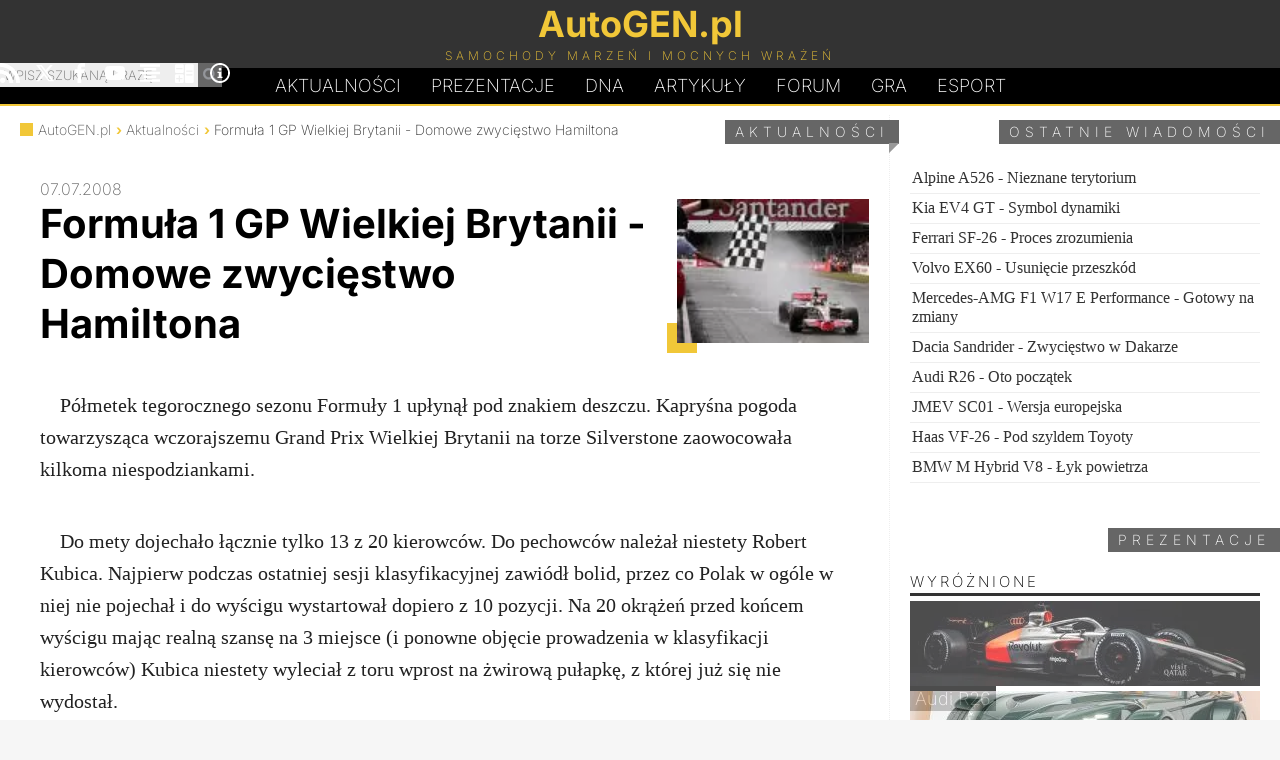

--- FILE ---
content_type: text/html; charset=UTF-8
request_url: https://autogen.pl/news-128-formula-1-gp-wielkiej-brytanii-domowe-zwyciestwo-hamiltona.html
body_size: 6973
content:
<!DOCTYPE html>
<html lang="pl">
<head>
<meta charset="UTF-8">
<meta name="robots" content="noai, noimageai">
<link rel="preconnect" href="https://googletagmanager.com">
<link rel="preconnect" href="https://www.google-analytics.com">

<link rel="preload" href="https://autogen.pl/gfx/inter-latin-ext-200.woff2" as="font" type="font/woff2" crossorigin>
<link rel="preload" href="https://autogen.pl/gfx/inter-latin-ext-700.woff2" as="font" type="font/woff2" crossorigin>
<style>
@font-face{font-display:swap;font-family:'Inter';font-style:normal;font-weight:200;src:url(https://autogen.pl/gfx/inter-latin-ext-200.woff2) format('woff2')}
@font-face{font-display:swap;font-family:'Inter';font-style:normal;font-weight:700;src:url(https://autogen.pl/gfx/inter-latin-ext-700.woff2) format('woff2')}
</style>
<link rel="stylesheet" type="text/css" href="https://autogen.pl/design_january.css" media="screen">

<title>Formuła 1 GP Wielkiej Brytanii - Domowe zwycięstwo Hamiltona</title>
<meta property="og:title" content="Formuła 1 GP Wielkiej Brytanii - Domowe zwycięstwo Hamiltona">	
<link rel="alternate" type="application/rss+xml" title="AutoGEN.pl Aktualności" href="https://autogen.pl/rss.xml">
<link rel="alternate" type="application/rss+xml" title="AutoGEN.pl Prezentacje" href="https://autogen.pl/rss-cars.xml">
<meta property="fb:admins" content="1379172846">
<meta name="verify-v1" content="woVHa8G98q1LnEAxBrvcOJf1iL47wRDoNfWW6d06XH0=">
<meta name="viewport" content="width=device-width, initial-scale=1">
<link rel="canonical" href="https://autogen.pl/news-128-formula-1-gp-wielkiej-brytanii-domowe-zwyciestwo-hamiltona.html"><meta property="og:url" content="https://autogen.pl/news-128-formula-1-gp-wielkiej-brytanii-domowe-zwyciestwo-hamiltona.html"><meta property="og:image" content=""><meta name="twitter:card" content="summary_large_image"><meta name="twitter:site" content="@autogenpl"><meta name="twitter:title" content="Formuła 1 GP Wielkiej Brytanii - Domowe zwycięstwo Hamiltona"><meta name="twitter:description" content="Półmetek tegorocznego sezonu Formuły 1 upłynął pod znakiem deszczu. Kapryśna pogoda towarzysząca wczorajszemu Grand Prix Wielkiej Brytanii na torze Silverstone zaowocowała kilkoma niespodziankami."><meta name="twitter:image" content=""><meta name="author" content="AutoGEN.pl">

<meta name="description" content="Półmetek tegorocznego sezonu Formuły 1 upłynął pod znakiem deszczu. Kapryśna pogoda towarzysząca wczorajszemu Grand Prix Wielkiej Brytanii na torze Silverstone zaowocowała kilkoma niespodziankami.">
<meta property="og:description" content="Półmetek tegorocznego sezonu Formuły 1 upłynął pod znakiem deszczu. Kapryśna pogoda towarzysząca wczorajszemu Grand Prix Wielkiej Brytanii na torze Silverstone zaowocowała kilkoma niespodziankami.">

<meta property="og:type" content="website">
<link href="https://autogen.pl/favicon.png" rel="shortcut icon">
<link rel="manifest" href="https://autogen.pl/app/manifest.json">

</head>

<body id="body">

<header id="pgHdr" role="banner">

<div class="logoLevel">
<div class="hldr">

	<input type="checkbox" id="mnSwtc">
	<label for="mnSwtc" class="mnSwtc"></label>

	<a id="logo" href="https://autogen.pl/"><span class="auto">AutoGEN.pl</span><span class="subs">Samochody marzeń i mocnych wrażeń</span></a>
	
	<div id="srcBx">
	<form id="searchbox_009786113017981025249:mf8xwnhqd_0" action="https://autogen.pl/szukaj.html">
	<fieldset>
	<input type="submit" name="sa" value="Szukaj" class="submit" id="submit">	
	<input type="hidden" name="cx" value="009786113017981025249:mf8xwnhqd_0">
	<input type="hidden" name="cof" value="FORID:11">
	<input name="q" class="text" type="text" id="text" placeholder="Wpisz szukaną frazę" required>
	<label for="text">Wpisz szukaną frazę</label>
	</fieldset></form>
	</div>	
	
	<div class="mnSoc">
		<a href="https://autogen.pl/rss.xml" title="AutoGEN.pl RSS" target="_blank"><svg class="icon"><use xlink:href="#rss"></use></svg></a>
		<a href="https://x.com/autogenpl" title="AutoGEN.pl X" target="_blank" rel="noopener noreferrer"><svg class="icon"><use xlink:href="#x"></use></svg></a>
		<a href="https://www.facebook.com/autogenpl/" title="AutoGEN.pl Facebook" target="_blank" rel="noopener noreferrer"><svg class="icon"><use xlink:href="#facebook"></use></svg></a>
		<a href="https://www.youtube.com/c/AutogenPl" title="AutoGEN.pl YouTube" target="_blank" rel="noopener noreferrer"><svg class="icon"><use xlink:href="#youtube"></use></svg></a>
		<a href="https://autogen.pl/zestawienia.html" title="AutoGEN.pl Zestawienia"><svg class="icon"><use xlink:href="#graph"></use></svg></a>
		<a href="https://autogen.pl/kalkulatory.html" title="AutoGEN.pl Kalkulatory"><svg class="icon"><use xlink:href="#calc"></use></svg></a>
		<a href="https://autogen.pl/impressum.html" title="AutoGEN.pl Impressum"><svg class="icon"><use xlink:href="#info"></use></svg></a>
	</div>

</div>
</div>

<nav class="hldr mnMn" role="navigation">
	<a href="https://autogen.pl" title="AutoGEN.pl Aktualności">Aktualności</a>
	<a href="https://autogen.pl/prezentacje.html" title="AutoGEN.pl Prezentacje">Prezentacje</a>
	<a href="https://autogen.pl/dna.html" class="dna" title="AutoGEN.pl Dziwne, nieznane, anulowane">D<span>N</span>A</a>
	<a href="https://autogen.pl/artykuly.html" title="AutoGEN.pl Artykuły">Artykuły</a>
	<a href="https://forum.autogen.pl" title="AutoGEN.pl Forum">Forum</a>
	<a href="https://autogen.pl/car-game.html" title="AutoGEN.pl Gra">Gra</a>
	<a href="https://esport.simrace.pl?utm_source=autogenpl" title="Esport.Simrace.pl" target="_blank">Esport</a>
</nav>

</header>

<main id="pgWrp">
<script type="application/ld+json">{
  "@context": "https://schema.org",
  "@type": "NewsArticle",
  "headline": "Formuła 1 GP Wielkiej Brytanii - Domowe zwycięstwo Hamiltona",
  "datePublished": "2008-07-07",
  "dateModified": "2008-07-07",
  "author": {
    "@type": "Organization",
    "name": "AutoGEN.pl"
  },
  "publisher": {
    "@type": "Organization",
    "name": "AutoGEN.pl",
    "logo": {
      "@type": "ImageObject",
      "url": "https://autogen.pl/gfx/autogen.png"
    }
  },
  "description": "Półmetek tegorocznego sezonu Formuły 1 upłynął pod znakiem deszczu. Kapryśna pogoda towarzysząca wczorajszemu Grand Prix Wielkiej Brytanii na torze Silverstone zaowocowała kilkoma niespodziankami.",
  "mainEntityOfPage": {
    "@type": "WebPage",
    "@id": "https://autogen.pl/news-128-formula-1-gp-wielkiej-brytanii-domowe-zwyciestwo-hamiltona.html"
  },
  "image": {
    "@type": "ImageObject",
    "url": ""
  }
}</script>
<div class="clmns">
<div id="clmnL" class="newsPage">

<span class="header">Aktualności</span>

<ul class="brdc">
	<li><a href="https://autogen.pl"><span></span>AutoGEN.pl</a></li>
	<li><a href="https://autogen.pl">Aktualności</a></li>
	<li>Formuła 1 GP Wielkiej Brytanii - Domowe zwycięstwo Hamiltona</li>
</ul>
<article id="nws">
<time class="date" datetime="2008-07-07">07.07.2008</time><div class="ttlImg"><picture class="mnImg"><source srcset="https://autogen.pl/news/gpwb2008.webp" type="image/webp"><img class="img" src="https://autogen.pl/news/gpwb2008.jpg" alt="" width="196" height="144"></picture><h1>Formuła 1 GP Wielkiej Brytanii - Domowe zwycięstwo Hamiltona</h1></div>

<p>Półmetek tegorocznego sezonu Formuły 1 upłynął pod znakiem deszczu. Kapryśna pogoda towarzysząca wczorajszemu Grand Prix Wielkiej Brytanii na torze Silverstone zaowocowała kilkoma niespodziankami.</p>

<p>Do mety dojechało łącznie tylko 13 z 20 kierowców. Do pechowców należał niestety Robert Kubica. Najpierw podczas ostatniej sesji klasyfikacyjnej zawiódł bolid, przez co Polak w ogóle w niej nie pojechał i do wyścigu wystartował dopiero z 10 pozycji. Na 20 okrążeń przed końcem wyścigu mając realną szansę na 3 miejsce (i ponowne objęcie prowadzenia w klasyfikacji kierowców) Kubica niestety wyleciał z toru wprost na żwirową pułapkę, z której już się nie wydostał.</p>

<p>Szczęścia nie miał także Felipe Massa z Ferrari, który popełniając błąd za błędem, przez większość wyścigu podążał za wszystkimi innymi na ostatnim miejscu. Pewne zwycięstwo na swojej ziemi odniósł Lewis Hamilton, który o ponad minutę wyprzedził zawodnika z drugiego miejsca.</p>

<p>Pierwsza punktowana ósemka na mecie tegorocznego GP Wielkiej Brytanii prezentuje się następująco:</p>

<p class="br">1. Lewis Hamilton / McLaren-Mercedes<br>
2. Nick Heidfeld / BMW Sauber / +68.5 s<br>
3. Rubens Barrichello / Honda / +82.2 s<br>
4. Kimi Räikkönen / Ferrari / +1 okr.<br>
5. Heikki Kovalainen / McLaren-Mercedes / +1 okr.<br>
6. Fernando Alonso / Renault / +1 okr.<br>
7. Jarno Trulli / Toyota / +1 okr.<br>
8. Kazuki Nakajima / Williams-Toyota / +1 okr.</p>

<p>Klasyfikacja generalna kierowców wygląda po 9 z 18 wyścigów tegorocznego sezonu następująco:</p>

<p class="br">1. Lewis Hamilton - 48<br>
2. Felipe Massa - 48<br>
3. Kimi Räikkönen - 48<br>
4. Robert Kubica - 46<br>
5. Nick Heidfeld - 36<br>
6. Heikki Kovalainen - 24<br>
7. Jarno Trulli - 20<br>
8. Mark Webber - 18</p>

<p>W zestawieniu zespołów zmieniło się niewiele:</p>

<p class="br">1. Ferrari - 96<br>
2. BMW Sauber - 82<br>
3. McLaren-Mercedes - 72<br>
4. Toyota - 25<br>
5. Red Bull-Renault - 24<br>
6. Williams-Toyota - 16<br>
7. Renault - 15<br>
8. Honda - 14</p>

<p>Kolejny wyścig, Grand Prix Niemiec, już za 20 lipca.</p><span class="nwsrc">Źródło/zdjęcia: formula1.com</span>
<a class="urls" href="forum.autogen.pl/index.php?topic=580">Fomuła 1 sezon 2008 na forum</a><a class="rss" href="https://autogen.pl/rss.xml"><svg class="icon"><use xlink:href="#rss"></use></svg>Subskrybuj kanał RSS aktualności</a><a class="cmtBtn" href="forum.autogen.pl/index.php?topic=580"><span class="text">Skomentuj na forum</span></a><span class="cmtBtn" id="shareBtn"><span class="text">Udostępnij</span></span>
</article>

</div>

<div id="clmnR">

<span class="header">Ostatnie wiadomości</span>

<ul class="nwsOld"><li><a href="https://autogen.pl/news-6855-alpine-a526-nieznane-terytorium.html">Alpine A526 - Nieznane terytorium</a></li><li><a href="https://autogen.pl/news-6854-kia-ev4-gt-symbol-dynamiki.html">Kia EV4 GT - Symbol dynamiki</a></li><li><a href="https://autogen.pl/news-6853-ferrari-sf-26-proces-zrozumienia.html">Ferrari SF-26 - Proces zrozumienia</a></li><li><a href="https://autogen.pl/news-6852-volvo-ex60-usuniecie-przeszkod.html">Volvo EX60 - Usunięcie przeszkód</a></li><li><a href="https://autogen.pl/news-6851-mercedes-amg-f1-w17-e-performance-gotowy-na-zmiany.html">Mercedes-AMG F1 W17 E Performance - Gotowy na zmiany</a></li><li><a href="https://autogen.pl/news-6850-dacia-sandrider-zwyciestwo-w-dakarze.html">Dacia Sandrider - Zwycięstwo w Dakarze</a></li><li><a href="https://autogen.pl/news-6849-audi-r26-oto-poczatek.html">Audi R26 - Oto początek</a></li><li><a href="https://autogen.pl/news-6848-jmev-sc01-wersja-europejska.html">JMEV SC01 - Wersja europejska</a></li><li><a href="https://autogen.pl/news-6847-haas-vf-26-pod-szyldem-toyoty.html">Haas VF-26 - Pod szyldem Toyoty</a></li><li><a href="https://autogen.pl/news-6846-bmw-m-hybrid-v8-lyk-powietrza.html">BMW M Hybrid V8 - Łyk powietrza</a></li></ul>
<span class="header">Prezentacje</span>
<ul class="shRm">

<li class="headerLi">Wyróżnione</li>

<li><a href="https://autogen.pl/car-1492-audi-r26.html"><img class="image" loading="lazy" decoding="async" fetchpriority="low" src="https://autogen.pl/cars/_mini/AudiR26-350x85.jpg" srcset="https://autogen.pl/cars/_mini/AudiR26-350x85.webp" alt="Zdjęcie Audi R26" width="350" height="85" title="Audi R26"><h2>Audi R26</h2></a></li>

<li><a href="https://autogen.pl/car-1493-donkervoort-p24-rs.html"><img class="image" loading="lazy" decoding="async" fetchpriority="low" src="https://autogen.pl/cars/_mini/DonkP24RS-350x85.jpg" srcset="https://autogen.pl/cars/_mini/DonkP24RS-350x85.webp" alt="Zdjęcie Donkervoort P24 RS" width="350" height="85" title="Donkervoort P24 RS"><h2>Donkervoort P24 RS</h2></a></li>

<li><a href="https://autogen.pl/car-1491-bugatti-fkp-hommage.html"><img class="image" loading="lazy" decoding="async" fetchpriority="low" src="https://autogen.pl/cars/_mini/BugaFKPH-350x85.jpg" srcset="https://autogen.pl/cars/_mini/BugaFKPH-350x85.webp" alt="Zdjęcie Bugatti F.K.P. Hommage" width="350" height="85" title="Bugatti F.K.P. Hommage"><h2>Bugatti F.K.P. Hommage</h2></a></li>

<li><a href="https://autogen.pl/car-1490-cadillac-v-seriesr.html"><img class="image" loading="lazy" decoding="async" fetchpriority="low" src="https://autogen.pl/cars/_mini/CadiVSerR-350x85.jpg" srcset="https://autogen.pl/cars/_mini/CadiVSerR-350x85.webp" alt="Zdjęcie Cadillac V-Series.R" width="350" height="85" title="Cadillac V-Series.R"><h2>Cadillac V-Series.R</h2></a></li>

<li><a href="https://autogen.pl/car-1482-bentley-continental-gt3.html"><img class="image" loading="lazy" decoding="async" fetchpriority="low" src="https://autogen.pl/cars/_mini/BentContGT3-350x85.jpg" srcset="https://autogen.pl/cars/_mini/BentContGT3-350x85.webp" alt="Zdjęcie Bentley Continental GT3" width="350" height="85" title="Bentley Continental GT3"><h2>Bentley Continental GT3</h2></a></li>

</ul>

<ul class="shRm coVi">

<li class="headerLi">Fragmenty DNA</li>

<li><a href="https://autogen.pl/dna-11-cws-t8-roadster.html"><img class="image" loading="lazy" decoding="async" fetchpriority="low" src="https://autogen.pl/dna/c/cwst8r-350x85.jpg" srcset="https://autogen.pl/dna/c/cwst8r-350x85.webp" alt="Zdjęcie CWS T8 Roadster" width="350" height="85" title="CWS T8 Roadster"><h2>CWS T8 Roadster</h2></a></li>

<li><a href="https://autogen.pl/dna-187-audi-skorpion.html"><img class="image" loading="lazy" decoding="async" fetchpriority="low" src="https://autogen.pl/dna/a/audiskorp-350x85.jpg" srcset="https://autogen.pl/dna/a/audiskorp-350x85.webp" alt="Zdjęcie Audi Skorpion" width="350" height="85" title="Audi Skorpion"><h2>Audi Skorpion</h2></a></li>

<li><a href="https://autogen.pl/dna-181-aston-martin-am-305.html"><img class="image" loading="lazy" decoding="async" fetchpriority="low" src="https://autogen.pl/dna/a/astonam305-350x85.jpg" srcset="https://autogen.pl/dna/a/astonam305-350x85.webp" alt="Zdjęcie Aston Martin AM 305" width="350" height="85" title="Aston Martin AM 305"><h2>Aston Martin AM 305</h2></a></li>

<li><a href="https://autogen.pl/dna-186-porsche-carrera-gtr.html"><img class="image" loading="lazy" decoding="async" fetchpriority="low" src="https://autogen.pl/dna/p/carreragtr-350x85.jpg" srcset="https://autogen.pl/dna/p/carreragtr-350x85.webp" alt="Zdjęcie Porsche Carrera GTR" width="350" height="85" title="Porsche Carrera GTR"><h2>Porsche Carrera GTR</h2></a></li>

<li><a href="https://autogen.pl/dna-185-lotus-elise-gt1.html"><img class="image" loading="lazy" decoding="async" fetchpriority="low" src="https://autogen.pl/dna/l/elisegt1-350x85.jpg" srcset="https://autogen.pl/dna/l/elisegt1-350x85.webp" alt="Zdjęcie Lotus Elise GT1" width="350" height="85" title="Lotus Elise GT1"><h2>Lotus Elise GT1</h2></a></li>

</ul>

<ul class="shRm coVi">

<li class="headerLi">Najnowsze</li>

<li><a href="https://autogen.pl/car-1489-bmw-m-hybrid-v8.html"><img class="image" loading="lazy" decoding="async" fetchpriority="low" src="https://autogen.pl/cars/_mini/BMWMHV826-350x85.jpg" srcset="https://autogen.pl/cars/_mini/BMWMHV826-350x85.webp" alt="Zdjęcie BMW M Hybrid V8" width="350" height="85" title="BMW M Hybrid V8"><h2>BMW M Hybrid V8</h2></a></li>

<li><a href="https://autogen.pl/car-1488-toyota-tr010-hybrid.html"><img class="image" loading="lazy" decoding="async" fetchpriority="low" src="https://autogen.pl/cars/_mini/ToyoTR010-350x85.jpg" srcset="https://autogen.pl/cars/_mini/ToyoTR010-350x85.webp" alt="Zdjęcie Toyota TR010 Hybrid" width="350" height="85" title="Toyota TR010 Hybrid"><h2>Toyota TR010 Hybrid</h2></a></li>

<li><a href="https://autogen.pl/car-1487-lancia-flavia.html"><img class="image" loading="lazy" decoding="async" fetchpriority="low" src="https://autogen.pl/cars/_mini/LancFlavCab-350x85.jpg" srcset="https://autogen.pl/cars/_mini/LancFlavCab-350x85.webp" alt="Zdjęcie Lancia Flavia" width="350" height="85" title="Lancia Flavia"><h2>Lancia Flavia</h2></a></li>

<li><a href="https://autogen.pl/car-1486-mercedes-benz-540-k-autobahnkurier.html"><img class="image" loading="lazy" decoding="async" fetchpriority="low" src="https://autogen.pl/cars/_mini/Merc540KAbhKrr-350x85.jpg" srcset="https://autogen.pl/cars/_mini/Merc540KAbhKrr-350x85.webp" alt="Zdjęcie Mercedes-Benz 540 K Autobahnkurier" width="350" height="85" title="Mercedes-Benz 540 K Autobahnkurier"><h2>Mercedes-Benz 540 K Autobahnkurier</h2></a></li>

<li><a href="https://autogen.pl/car-1485-ram-1500-srt-trx.html"><img class="image" loading="lazy" decoding="async" fetchpriority="low" src="https://autogen.pl/cars/_mini/RamSRTTRX-350x85.jpg" srcset="https://autogen.pl/cars/_mini/RamSRTTRX-350x85.webp" alt="Zdjęcie Ram 1500 SRT TRX" width="350" height="85" title="Ram 1500 SRT TRX"><h2>Ram 1500 SRT TRX</h2></a></li>

</ul>

<ul class="shRm coVi">

<li class="headerLi">Najpopularniejsze</li>

<li><a href="https://autogen.pl/car-186-mercedes-benz-slr-mclaren-722-edition.html"><img class="image" loading="lazy" decoding="async" fetchpriority="low" src="https://autogen.pl/cars/_mini/MercSLR722-350x85.jpg" srcset="https://autogen.pl/cars/_mini/MercSLR722-350x85.webp" alt="Zdjęcie Mercedes-Benz SLR McLaren 722 Edition" width="350" height="85" title="Mercedes-Benz SLR McLaren 722 Edition"><h2>Mercedes-Benz SLR McLaren 722 Edition</h2></a></li>

<li><a href="https://autogen.pl/car-521-fso-syrena-sport.html"><img class="image" loading="lazy" decoding="async" fetchpriority="low" src="https://autogen.pl/cars/_mini/FSOSySport-350x85.jpg" srcset="https://autogen.pl/cars/_mini/FSOSySport-350x85.webp" alt="Zdjęcie FSO Syrena Sport" width="350" height="85" title="FSO Syrena Sport"><h2>FSO Syrena Sport</h2></a></li>

<li><a href="https://autogen.pl/car-212-saab-9-3-coupe-viggen.html"><img class="image" loading="lazy" decoding="async" fetchpriority="low" src="https://autogen.pl/cars/_mini/Saab93Vigg-350x85.jpg" srcset="https://autogen.pl/cars/_mini/Saab93Vigg-350x85.webp" alt="Zdjęcie Saab 9-3 Coupe Viggen" width="350" height="85" title="Saab 9-3 Coupe Viggen"><h2>Saab 9-3 Coupe Viggen</h2></a></li>

<li><a href="https://autogen.pl/car-53-volkswagen-golf-gti-w12-650.html"><img class="image" loading="lazy" decoding="async" fetchpriority="low" src="https://autogen.pl/cars/_mini/VolksG650-350x85.jpg" srcset="https://autogen.pl/cars/_mini/VolksG650-350x85.webp" alt="Zdjęcie Volkswagen Golf GTI W12 650" width="350" height="85" title="Volkswagen Golf GTI W12 650"><h2>Volkswagen Golf GTI W12 650</h2></a></li>

<li><a href="https://autogen.pl/car-243-bmw-850-csi.html"><img class="image" loading="lazy" decoding="async" fetchpriority="low" src="https://autogen.pl/cars/_mini/BMW850-350x85.jpg" srcset="https://autogen.pl/cars/_mini/BMW850-350x85.webp" alt="Zdjęcie BMW 850 CSi" width="350" height="85" title="BMW 850 CSi"><h2>BMW 850 CSi</h2></a></li>

</ul>


</div>
</div>

</main>

<footer id="pgFtr" role="contentinfo">
<div class="hldr">

<a class="takeMeUp" href="#body">&#x25B2;</a>

	<ul class="footMenu1">
		<li><a href="https://autogen.pl">Aktualności</a></li>
		<li><a href="https://autogen.pl/prezentacje.html">Prezentacje</a></li>
		<li><a href="https://autogen.pl/dna.html">DNA</a></li>
		<li><a href="https://autogen.pl/artykuly.html">Artykuły</a></li>
		<li><a href="https://forum.autogen.pl/">Forum</a></li>
		<li><a href="https://autogen.pl/top-gear.html">Top Gear</a></li>
	</ul>

	<ul class="footMenu2">
		<li><a href="https://autogen.pl/rss.xml">RSS</a></li>
		<li><a href="https://x.com/autogenpl"rel="noopener noreferrer">X</a></li>
		<li><a href="https://www.facebook.com/autogenpl/"rel="noopener noreferrer">Facebook</a></li>
		<li><a href="https://www.youtube.com/c/AutogenPl"rel="noopener noreferrer">YouTube</a></li>
		<li><a href="https://autogen.pl/zestawienia.html">Zestawienia</a></li>
		<li><a href="https://autogen.pl/kalkulatory.html">Kalkulatory</a></li>
	</ul>

	<ul class="footMenu2 footMenu3">
		<li><a href="https://autogen.pl/impressum.html">Kontakt</a></li>
		<li><a href="https://autogen.pl/impressum.html">Redakcja</a></li>
		<li><a href="https://autogen.pl/impressum.html#regulations">Informacje</a></li>
		<li><a href="https://autogen.pl/impressum.html#cookies">Polityka prywatności</a></li>
		<li><a href="https://autogen.pl/impressum.html#copyrights">Prawa autorskie</a></li>
		<li><a href="https://autogen.pl/impressum.html#ads">Reklama</a></li>
		<!--<li><a href="https://autogen.pl/spis-aktualnosci.html">Spis aktualności</a></li>
		<li><a href="https://autogen.pl/spis-samochodow.html">Spis samochodów</a></li>-->
	</ul>
	
	<div class="spprt">
		<span class="spprtTxt">Chcesz wesprzeć utrzymanie i rozwój strony?</span>
		<a href="https://buycoffee.to/autogenpl" target="_blank" class="spprtLnk" onclick="gtag('event', 'click', { 'event_category': 'Donation Button', 'event_label': 'Buycoffee', 'value': 1 });"><img class="spprtImg" src="https://autogen.pl/gfx/spprt_buycoffee.svg" alt="Postaw kawę na buycoffee.to" loading="lazy" decoding="async" fetchpriority="low" width="150" height="37"></a>
		<a href="https://suppi.pl/autogenpl" target="_blank" class="spprtLnk" onclick="gtag('event', 'click', { 'event_category': 'Donation Button', 'event_label': 'Suppi', 'value': 1 });"><img class="spprtImg" loading="lazy" decoding="async" fetchpriority="low" height="37" width="150" src="https://autogen.pl/gfx/spprt_suppi.svg" alt="Przybij piątkę na suppi.pl"></a>

	</div>
	
<span class="copy">&copy; AutoGEN.pl</span>	

</div>
</footer>

<script type="application/ld+json">
{
	"@context" : "https://schema.org",
	"@type" : "Organization",
	"name" : "AutoGEN.pl",
	"url" : "https://autogen.pl",
	"sameAs" : ["https://www.facebook.com/autogenpl","https://x.com/autogenpl","https://www.youtube.com/user/ecnel"],
	"logo": "https://autogen.pl/gfx/autogen.png",
	"description": "Strona poświęcona najszybszym samochodom świata, najciekawszym prototypom, samochodom wyścigowym, automobilom zabytkowym, rekordzistom prędkości, restomodom oraz tuningowi."
}
</script>
<script>
	// WebShare
	const shareBtn = document.getElementById("shareBtn");
	if (shareBtn !== null) {
		let shareData = {
			title: document.title,
			url: window.location.href
		}
		
		shareBtn.addEventListener('click', () => {
			navigator.share(shareData)
		});
	}
</script>

<script async src="https://www.googletagmanager.com/gtag/js?id=G-PWX0BC0ESY"></script>
<script>
  window.dataLayer = window.dataLayer || [];
  function gtag(){dataLayer.push(arguments);}
  gtag('js', new Date());
  gtag('config', 'G-PWX0BC0ESY');
</script>

<svg width="0" height="0" style="display: none">
  <symbol xmlns="http://www.w3.org/2000/svg" viewBox="0 0 32 32" id="facebook">
    <path d="M19 6h5v-6h-5c-3.86 0-7 3.14-7 7v3h-4v6h4v16h6v-16h5l1-6h-6v-3c0-0.542 0.458-1 1-1z"></path>
  </symbol>
  <symbol xmlns="http://www.w3.org/2000/svg" viewBox="0 0 32 32" id="info">
    <path d="M14 9.5c0-0.825 0.675-1.5 1.5-1.5h1c0.825 0 1.5 0.675 1.5 1.5v1c0 0.825-0.675 1.5-1.5 1.5h-1c-0.825 0-1.5-0.675-1.5-1.5v-1z"></path>
    <path d="M20 24h-8v-2h2v-6h-2v-2h6v8h2z"></path>
    <path d="M16 0c-8.837 0-16 7.163-16 16s7.163 16 16 16 16-7.163 16-16-7.163-16-16-16zM16 29c-7.18 0-13-5.82-13-13s5.82-13 13-13 13 5.82 13 13-5.82 13-13 13z"></path>
  </symbol>
  <symbol xmlns="http://www.w3.org/2000/svg" viewBox="0 0 32 32" id="graph">
    <path d="M0 2h32v4h-32zM6 8h20v4h-20zM6 20h20v4h-20zM0 14h32v4h-32zM0 26h32v4h-32z"></path>
  </symbol>
  <symbol xmlns="http://www.w3.org/2000/svg" viewBox="0 0 32 32" id="rss">
    <path d="M4.259 23.467c-2.35 0-4.259 1.917-4.259 4.252 0 2.349 1.909 4.244 4.259 4.244 2.358 0 4.265-1.895 4.265-4.244-0-2.336-1.907-4.252-4.265-4.252zM0.005 10.873v6.133c3.993 0 7.749 1.562 10.577 4.391 2.825 2.822 4.384 6.595 4.384 10.603h6.16c-0-11.651-9.478-21.127-21.121-21.127zM0.012 0v6.136c14.243 0 25.836 11.604 25.836 25.864h6.152c0-17.64-14.352-32-31.988-32z"></path>
  </symbol>
  <symbol xmlns="http://www.w3.org/2000/svg" viewBox="0 0 32 32" id="x">
    <path d="M24.325 3h4.411l-9.636 11.013 11.336 14.987h-8.876l-6.952-9.089-7.955 9.089h-4.413l10.307-11.78-10.875-14.22h9.101l6.284 8.308zM22.777 26.36h2.444l-15.776-20.859h-2.623z"></path>
  </symbol>
  <symbol xmlns="http://www.w3.org/2000/svg" viewBox="0 0 32 32" id="youtube">
    <path d="M31.681 9.6c0 0-0.313-2.206-1.275-3.175-1.219-1.275-2.581-1.281-3.206-1.356-4.475-0.325-11.194-0.325-11.194-0.325h-0.012c0 0-6.719 0-11.194 0.325-0.625 0.075-1.987 0.081-3.206 1.356-0.963 0.969-1.269 3.175-1.269 3.175s-0.319 2.588-0.319 5.181v2.425c0 2.587 0.319 5.181 0.319 5.181s0.313 2.206 1.269 3.175c1.219 1.275 2.819 1.231 3.531 1.369 2.563 0.244 10.881 0.319 10.881 0.319s6.725-0.012 11.2-0.331c0.625-0.075 1.988-0.081 3.206-1.356 0.962-0.969 1.275-3.175 1.275-3.175s0.319-2.587 0.319-5.181v-2.425c-0.006-2.588-0.325-5.181-0.325-5.181zM12.694 20.15v-8.994l8.644 4.513-8.644 4.481z"></path>
  </symbol>
  <symbol xmlns="http://www.w3.org/2000/svg" viewBox="0 0 32 32" id="calc">
    <path d="M12 2h-10c-1.1 0-2 0.9-2 2v10c0 1.1 0.9 2 2 2h10c1.1 0 2-0.9 2-2v-10c0-1.1-0.9-2-2-2zM12 10h-10v-2h10v2zM28 2h-10c-1.1 0-2 0.9-2 2v26c0 1.1 0.9 2 2 2h10c1.1 0 2-0.9 2-2v-26c0-1.1-0.9-2-2-2zM28 20h-10v-2h10v2zM28 14h-10v-2h10v2zM12 18h-10c-1.1 0-2 0.9-2 2v10c0 1.1 0.9 2 2 2h10c1.1 0 2-0.9 2-2v-10c0-1.1-0.9-2-2-2zM12 26h-4v4h-2v-4h-4v-2h4v-4h2v4h4v2z"></path>
  </symbol>
</svg>

</body>
</html>